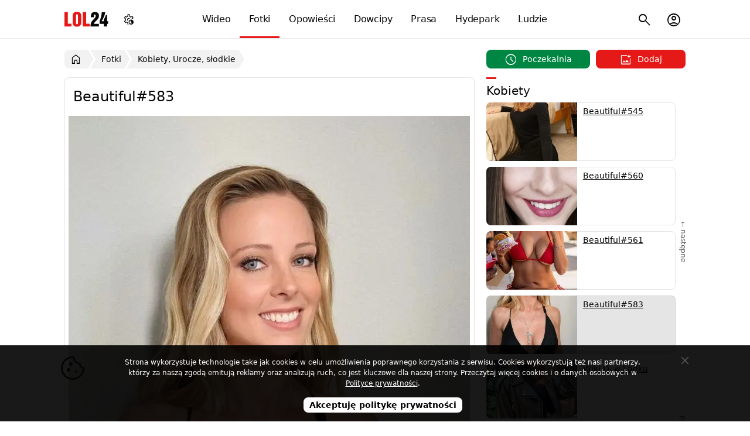

--- FILE ---
content_type: text/html; charset=utf-8
request_url: https://lol24.com/fotki/kobiety/beautiful-583-43134
body_size: 6230
content:
<!DOCTYPE html><html lang="pl" class="light"><head prefix="og: http://ogp.me/ns#"><meta charset="UTF-8"><link rel="preload" href="/fonts/materialsymbolsoutlined/v4/48,400,0,0.woff2" as="font" type="font/woff2" crossorigin><style>@font-face { font-family: "Material Symbols Outlined"; font-style: normal; font-weight: 400; font-display: block; src: url(/fonts/materialsymbolsoutlined/v4/48,400,0,0.woff2) format("woff2"), url(/fonts/materialsymbolsoutlined/v4/48,400,0,0.woff) format("woff"); }</style><link rel="preload" href="https://lol24.com/css/v591768423626/main.css" as="style"><title>Beautiful#583</title><meta name="description" content="Beautiful#583 : fotka 43134.jpg; 736x1307 - 100 kB z kategorii kobiety"><meta name="keywords" content="fotka, kobieta, 583, beautiful, .jpg"><meta name="robots" content="noarchive"><meta name="viewport" content="width=device-width, initial-scale=1.0, minimum-scale=1.0"><meta name="theme-color" content="#ffffff"><meta name="msapplication-navbutton-color" content="#ffffff"><meta name="mobile-web-app-capable" content="yes"><meta name="apple-mobile-web-app-status-bar-style" content="default"><link rel="manifest" href="/manifest.json"><link rel="search" type="application/opensearchdescription+xml" href="https://lol24.com/opensearch.xml" title="LOL24"><link rel="stylesheet" href="https://lol24.com/css/v591768423626/main.css"><script>var LOL24 = {};var adults=0, login=0;var sTitle =  document.title;</script><meta property="og:title" content="Beautiful#583"> <link rel="alternate" type="application/rss+xml" title="RSS" href="https://lol24.com/rss/fotki"><link rel="canonical" href="https://lol24.com/fotki/kobiety/beautiful-583-43134"><meta property="og:image" content="https://src.lol24.com/fotki/sky/4/43134.jpg"><meta property="og:image:type" content="image/jpeg"><meta property="og:image:height" content="270"><meta property="og:image:width" content="480"><meta property="og:url" content="https://lol24.com/fotki/kobiety/beautiful-583-43134"><meta property="og:site_name" content="LOL24"><link rel="shortcut icon" href="https://lol24.com/favicon.ico" type="image/x-icon"><link rel="apple-touch-icon" href="https://lol24.com/apple-touch-icon.png"><link rel="icon" type="image/png" sizes="192x192" href="https://lol24.com/android-chrome-192x192.png"></head><body class="wrap without-logged" style="background-color: #ffffff"><header itemscope itemtype="http://schema.org/WebSite"><nav><div class="logo"><a href="/" itemprop="url">LOL24</a></div><ul id="navbarCollapse" class="main-menu"><li class="videos"><a href="/wideo"><i class="icon smart_display"></i> Wideo</a></li><li class="images selected"><a href="/fotki"><i class="icon photo_camera"></i> Fotki</a></li><li class="stories"><a href="/opowiadania"><i class="icon auto_stories"></i> Opowieści</a></li><li class="jokes"><a href="/dowcipy"><i class="icon sentiment_very_satisfied"></i> Dowcipy</a></li><li class="press"><a href="/prasa"><i class="icon newspaper"></i> Prasa</a></li><li class="hydepark"><a href="/hydepark"><i class="icon forum"></i> Hydepark</a></li><li class="people"><a href="/profile"><i class="icon groups"></i> Ludzie</a></li></ul><ul class="sub-menu"><li class="nav-menu-button toggle"><button type="button" title="Menu"><i class="icon menu"></i></button></li><li class="user  user-account"><button type="button" title="Menu konta użytkownika"><i class="icon account_circle"></i></button></li><li class="search"><button type="button" title="Szukaj na stronie"><i class="icon search"></i></button><ul><li><form method="get" action="/szukaj" itemprop="potentialAction" itemscope itemtype="http://schema.org/SearchAction"><button type="submit"><i class="icon search"></i><span>Szukaj</span></button><meta itemprop="target" content="https://lol24.com/szukaj?q={q}"><input type="text" name="q" value="" required="required" placeholder="szukaj..." id="sbi" itemprop="query-input"><input type="hidden" name="service" value="/fotki"><button type="button" class="closesearch" title="Szukaj"><i class="icon close"></i></button></form></li></ul></li></ul><ul class="sub-menu menu-color-scheme"><li><button type="button" title="Menu ustawień trybu jasnego, ciemnego, automatycznego"><i class="icon settings_night_sight"></i></button><ul class="color-scheme"><li class="light" data-color="light" tabindex="0"><a href="#jasny"><i class="icon light_mode"></i><span> Jasny</span></a></li><li class="default active" data-color="auto"><a href="#automatyczny"><i class="icon contrast"></i><span> Automatyczny</span></a></li><li class="dark" data-color="dark" tabindex="0"><a href="#ciemny"><i class="icon dark_mode"></i><span> Ciemny</span></a></li></ul></li></ul><script type="application/ld+json">{"@context":"http://schema.org","@type":"Organization","name":"LOL24","url":"https://lol24.com","logo":"https://lol24.com/img/logo-black.png","sameAs":["https://www.facebook.com/lol24Official","https://x.com/humor_rozrywka"]}</script></nav></header><div id="container" class="fotki l-parent-2"><div class="promo-ego ego-0"></div><main><nav id="breadcrumb" class="breadcrumb"><ul itemscope itemtype="http://schema.org/BreadcrumbList"><li itemprop="itemListElement" itemscope itemtype="http://schema.org/ListItem"><a href="/" itemprop="item" title="Wróć do strony głównej"><i class="icon home"></i><span itemprop="name">LOL24</span></a><meta itemprop="position" content="1"></li><li itemprop="itemListElement" itemscope itemtype="http://schema.org/ListItem"><a href="/fotki" itemprop="item"><span itemprop="name">Fotki</span></a><meta itemprop="position" content="2"></li><li itemprop="itemListElement" itemscope itemtype="http://schema.org/ListItem"><a href="/fotki/kobiety" itemprop="item"><span itemprop="name">Kobiety, Urocze, słodkie</span></a><meta itemprop="position" content="3"></li></ul></nav><label aria-label="Wybierz kategorię" class="nav-cat-mobile"><select class="cat-mobile" name="nav-cat-mobile" onchange="location = this.options[this.selectedIndex].value;"><option value="/fotki">Wybierz kategorię</option><option value="/fotki/ciekawostki">Ciekawostki</option><option value="/fotki/demotywatory">Demotywatory</option><option value="/fotki/dzieciaki">Dzieciaki</option><option value="/fotki/dzien-po-imprezie">Dzień po imprezie</option><option value="/fotki/fail">FAIL</option><option value="/fotki/inne">Inne</option><option value="/fotki/kobiety" selected="selected" >Kobiety</option><option value="/fotki/komiczne">Komiczne</option><option value="/fotki/lol">LOL</option><option value="/fotki/memy">MEMY</option><option value="/fotki/menele-zule">Menele, żule</option><option value="/fotki/mezczyzni">Mężczyźni</option><option value="/fotki/motoryzacja">Motoryzacja, transport</option><option value="/fotki/napisy-reklamy">Napisy, reklamy</option><option value="/fotki/omg">OMG</option><option value="/fotki/polityka">Polityka</option><option value="/fotki/rysunkowe">Rysunkowe</option><option value="/fotki/rzezby-figurki">Rzeźby, figurki, budowle</option><option value="/fotki/satyra">Satyra</option><option value="/fotki/seksowne">Seksowne</option><option value="/fotki/sport">Sport</option><option value="/fotki/technologia">Technologia</option><option value="/fotki/urocze">Urocze, słodkie</option><option value="/fotki/wow">WOW</option><option value="/fotki/wtf">WTF</option><option value="/fotki/zwierzeta">Zwierzęta</option><option value="/fotki/zludzenie">Złudzenie</option></select></label><section class="panel _qbc _mall only" itemscope itemtype="http://schema.org/ImageObject"><header><h1 id="ImageObject" itemprop="name">Beautiful#583</h1></header><div class="box media adultBox"><figure id="photo" class="image-media view-media icon-work"><a href="https://src.lol24.com/fotki/large/4/43134-kobiety-beautiful-583.jpg" class="zoom-in-cursor large-images" itemprop="contentURL"><picture><source srcset="https://src.lol24.com/fotki/4/43134.webp"  type="image/webp"><img class="photo" src="https://src.lol24.com/fotki/4/43134-kobiety-beautiful-583.jpg" loading="eager" fetchpriority="high"  style="margin: auto;" alt="kobieta : Beautiful#583"></picture></a><span class="prev" title="Poprzednia fotka (możesz użyć strzałek na klawiaturze)" data-href=""><i class="icon arrow_back_ios_new"></i></span><span class="next" title="Następna fotka (możesz użyć strzałek na klawiaturze)" data-href=""><i class="icon arrow_forward_ios"></i></span></figure><script>LOL24.run698053da36e49 = function(){$(".view-media").removeClass("icon-work");};</script><footer><div class="_pfc row"><div class="mwpane mwpane-big rating-fotki-43134 lolrating"><div class="buttons"><button type="button" class="views" title="Wyświetlenia"><i class="icon visibility"></i><span class="num">2 463</span></button><ul class="button-ellipsis"><li class="options-ellipsis" tabindex="0"><button class="ellipsis deg-135"  data-stream="new" data-multishare="false" data-url="https://lol24.com/fotki/kobiety/beautiful-583-43134" data-share="menu" data-title="Beautiful#583" data-src="https://src.lol24.com/fotki/thumbs/4/43134.jpg" data-tags="" type="button" title="Udostępnij"><i class="icon link"></i><span class="label">Wyślij</span></button><ul class="menu"></ul></li></ul><button type="button" class="favourite " data-href="/ajax/user?key=Yi8vTkpMTTRMQ1FiYXlKZkRPRFNPRWRnb3ovaHlQdXJBNC94VXRIOWhqL25CZXlJV2hhK1JxNll5NHpyQTJ1TnIyQTNDd0ZZS050T0RiYTc3aU52ZXZaQkEyTzdPdkF1UTV0VmxlSXQ2Q0E9" data-href-target="lol24" title="Dodaj z ulubionych"><i class="icon favorite"></i><span class="label">Ulubione</span></button><button type="button"  data-key="dVdLV2QvdWttY0Vxb1A5ZW1FaGUwZz09" class="vote dn" title="To mi się nie podoba"><i class="icon thumb_down"></i><span class="num"></span></button><button type="button" data-key="V1BCWCtkcmN5Vkp5R2N0cGl6NDhmdz09" class="vote up" title="To mi się podoba"><i class="icon thumb_up"></i><span class="num"> 29</span></button><ul class="button-ellipsis"><li class="options-ellipsis" tabindex="0"><button class="ellipsis"  type="button" title="Menu"><i class="icon more_horiz"></i><span class="label"></span></button><ul class="menu"><li><button  class="report" data-content="2,43134"><i class="icon flag"></i> Zgłoś</button></li></ul></li></ul></div></div></div><div class="row info"><figure><picture><source srcset="https://src.lol24.com/avatar/48/enklawa25-11768423626.webp" type="image/webp"><img class="avatar" src="https://src.lol24.com/avatar/48/enklawa25-11768423626.jpg" data-href="/@enklawa25" alt="enklawa25" loading="lazy" width="48" height="48"></picture></figure><div class="content"><p><span class="author" itemprop="author" itemscope itemtype="http://schema.org/Person"><a href="/@enklawa25" itemprop="url"><span itemprop="name">enklawa25</span></a></span> zamieścił fotkę <time class="pubdate"  title="9 grudnia 2023" datetime="2023-12-09 17:16:27">09.12.2023</time>, 736x1307 - 100 kB w kategorii <span class="category">kobiety i urocze, słodkie</span>. </p></div></div></footer><script type="application/ld+json"> { "@context": "https://schema.org/", "@type": "AggregateRating", "itemReviewed": { "@type": "ImageObject", "image": "", "name": "Beautiful#583" }, "ratingValue": "100", "bestRating": "100", "ratingCount": "29" } </script><div id="comments" class="comments"><header><h2>1 komentarz</h2></header><div class="content"><div class="comment-alert"></div><form class="form-comment form-uni load "   action="/ajax/comments-add" target="lol24" method="post"><input type="hidden" name="option"  value="dodaj-komentarz"><input type="hidden" id="bot" name="bot"  value="567"><input type="hidden" id="serviceId" name="serviceId"  value="2"><input type="hidden" id="contentId" name="contentId"  value="43134"><input type="hidden" id="parentId" name="parentId"  value="0"><input type="hidden" id="comment-edit" name="comment-edit"  value="0"><div class="row  input "><div class="left"><label for="outside"> &nbsp;</label></div><div class="right"><input type="text" id="outside" name="outside" class="big" required="required" placeholder="Nick" pattern="[a-zA-Z0-9ąęźżśóćńł. ]{2,35}$" title="Dozwolone znaki: 0-9 A-z ąęźżśóćńł." maxlength="35"  value=""></div></div><div class="row  textarea "><div class="left"><label for="comment-textarea"><picture><img class="avatar" src="https://src.lol24.com/avatar/48/default.jpg" data-avatar="K" alt="" loading="lazy"  width="48" height="48"></picture></label></div><div class="right"><textarea id="comment-textarea" name="comment-textarea" class="autogrow-textarea checkCharsRemaining" required="required" placeholder="Napisz komentarz..." maxlength="5000"  ></textarea></div></div><div class="row emots code non-lab"><div class="left">&nbsp;</div><div class="right"></div></div><div class="row-submit"><span class="left"><span class="charsRemaining"></span></span><span class="right"><script>LOL24.run698053da373dc = function(){action.charsRemaining()};</script><button class="button-plus emots" type="button" title="Emotikony"><i class="icon add_reaction"></i></button><button class="submit" type="submit">Skomentuj</button></span></div></form><ul class="comments  "><li id="comment-399203" class="item comment parent-399203"><article><figure><picture><source srcset="https://src.lol24.com/avatar/48/Historyczka-11768423626.webp" type="image/webp"><img class="avatar" src="https://src.lol24.com/avatar/48/Historyczka-11768423626.jpg" alt="Użytkownik Historyczka" loading="lazy"  width="48" height="48"></picture></figure><div class="content"><p class="header metadata"><span class="author"><a href="/@Historyczka">Historyczka</a></span></p><p class="text">- Proszę księdza... ależ oczywiście, że może ksiądz ucałować krzyżyk...</p><p class="footer"><div class="mwpane mwpane-small rating-komentarze-399203 lolrating"><div class="buttons"><span class="pubdate" title="2 stycznia 2024">2 sty 2024</span><button type="button"  data-key="UkE5d2hRS0hkS3BjUVRoek1vZXVhN3RZTXBxaUc4N0lNa0lBeGFVQW1YND0%3D" class="vote dn" title="To mi się nie podoba"><i class="icon thumb_down"></i><span class="num"></span></button><button type="button" data-key="UkE5d2hRS0hkS3BjUVRoek1vZXVhK2dwanJydlVTcFJ4R1l2RnNNVjZ6UT0%3D" class="vote up" title="To mi się podoba"><i class="icon thumb_up"></i><span class="num"></span></button> <button type="button" data-comment-id="399203" data-parent-id="399203" data-username="Historyczka"  class="reply" title="Odpowiedz na ten komentarz">odpowiedz</button></div></div><p></div><div class="options"><ul class="button-ellipsis"><li class="options-ellipsis" tabindex="0"><button class="ellipsis"  type="button" title="Menu"><i class="icon more_vert"></i><span class="label"></span></button><ul class="menu"><li><button  class="report" data-content="12,399203"><i class="icon flag"></i> Zgłoś</button></li></ul></li></ul></div></article></li></ul></div></div></div></section></main><aside><div class="add-buttons move-article-top"><button type="button" data-href="/fotki/poczekalnia-wszystkie" class="schedule "><span><i class="icon schedule"></i> Poczekalnia</span></button><button type="button" data-href="/dodaj/fotke" class="add"><span><i class="icon add_photo_alternate"></i> Dodaj</span></button></div><section class="panel _qbz only"><header><h2>Kobiety</h2></header><div class="box media"><nav class="prev-next"><ul class="top thumb-radius"><li class="ct"><figure><picture><source srcset="https://src.lol24.com/fotki/thumbs/0/43060.webp" type="image/webp"><img src="https://src.lol24.com/fotki/thumbs/0/43060.jpg" alt="" loading="lazy"></picture><figcaption></figcaption></figure><div class="metadata"><h3><a href="/fotki/kobiety/beautiful-545-43060" title="Beautiful#545">Beautiful#545</a></h3></div></li><li class="ct"><figure><picture><source srcset="https://src.lol24.com/fotki/thumbs/2/43092.webp" type="image/webp"><img src="https://src.lol24.com/fotki/thumbs/2/43092.jpg" alt="" loading="lazy"></picture><figcaption></figcaption></figure><div class="metadata"><h3><a href="/fotki/kobiety/beautiful-560-43092" title="Beautiful#560">Beautiful#560</a></h3></div></li><li class="ct"><figure><picture><source srcset="https://src.lol24.com/fotki/thumbs/4/43094.webp" type="image/webp"><img src="https://src.lol24.com/fotki/thumbs/4/43094.jpg" alt="" loading="lazy"></picture><figcaption></figcaption></figure><div class="metadata"><h3><a href="/fotki/kobiety/beautiful-561-43094" title="Beautiful#561">Beautiful#561</a></h3></div></li><li class="ct selected"><figure><picture><source srcset="https://src.lol24.com/fotki/thumbs/4/43134.webp" type="image/webp"><img src="https://src.lol24.com/fotki/thumbs/4/43134.jpg" alt="" loading="lazy"></picture><figcaption></figcaption></figure><div class="metadata"><h3><a href="/fotki/kobiety/beautiful-583-43134" title="Beautiful#583">Beautiful#583</a></h3></div></li><li class="ct"><figure><picture><source srcset="https://src.lol24.com/fotki/thumbs/7/43137.webp" type="image/webp"><img src="https://src.lol24.com/fotki/thumbs/7/43137.jpg" alt="" loading="lazy"></picture><figcaption></figcaption></figure><div class="metadata"><h3><a href="/fotki/kobiety/wiki-d-w-ladku-43137" title="Wiki D. w Lądku">Wiki D. w Lądku</a></h3></div></li><li class="ct"><figure><picture><source srcset="https://src.lol24.com/fotki/thumbs/9/43139.webp" type="image/webp"><img src="https://src.lol24.com/fotki/thumbs/9/43139.jpg" alt="" loading="lazy"></picture><figcaption></figcaption></figure><div class="metadata"><h3><a href="/fotki/kobiety/madzialena-us-43139" title="Madzialena Us.">Madzialena Us.</a></h3></div></li><li class="ct"><figure><picture><source srcset="https://src.lol24.com/fotki/thumbs/1/43141.webp" type="image/webp"><img src="https://src.lol24.com/fotki/thumbs/1/43141.jpg" alt="" loading="lazy"></picture><figcaption></figcaption></figure><div class="metadata"><h3><a href="/fotki/kobiety/beautiful-587-43141" title="Beautiful#587">Beautiful#587</a></h3></div></li></ul><span class="next" title="Możesz użyć strzałek na klawiaturze">&larr;&nbsp;następne</span><span class="prev" title="Możesz użyć strzałek na klawiaturze">poprzednie&nbsp;&rarr;</span></nav></div></section><script> LOL24.run698053da38264 = function(){ var prevImage = "43137"; var nextImage = "43094"; var canPressKey = true; if (prevImage) $(".view-media .prev").css("display","block"); if (nextImage) $(".view-media .next").css("display","block"); $(".view-media .prev").attr("data-href", "/fotki/kobiety/wiki-d-w-ladku-43137#ImageObject"); $(".view-media .next").attr("data-href", "/fotki/kobiety/beautiful-561-43094#ImageObject"); $(document).keydown(function(e) { if (!$("input,textarea").is(":focus") && canPressKey){ switch (e.keyCode) {case 37: window.location = "/fotki/kobiety/wiki-d-w-ladku-43137"; break;case 39: window.location = "/fotki/kobiety/beautiful-561-43094"; break; } canPressKey = false; setTimeout(function() { canPressKey = true; }, 3000); } }); var element = document.getElementById("photo"); if (element) { var swipeDetector = new SwipeDetector(element); swipeDetector.onSwipe = (direction) => { if (direction === "left") { console.log("Przesunięto w lewo!"); window.location = "/fotki/kobiety/beautiful-561-43094#breadcrumb"; } else if (direction === "right") { console.log("Przesunięto w prawo!"); window.location = "/fotki/kobiety/wiki-d-w-ladku-43137#breadcrumb"; } }; } }; </script><nav class="categories"><ul><li><a href="/fotki/ciekawostki" title="Ciekawe fotki">Ciekawostki</a></li><li><a href="/fotki/demotywatory" title="Demotywatory">Demotywatory</a></li><li><a href="/fotki/dzieciaki" title="Fotki dzieciaków">Dzieciaki</a></li><li><a href="/fotki/dzien-po-imprezie" title="Zobacz jak człowiek wygląda dzień po imprezie">Dzień po imprezie</a></li><li><a href="/fotki/fail" title="Fotki z wypadków i porażek">FAIL</a></li><li><a href="/fotki/inne" title="Pozostałe fotki">Inne</a></li><li class="selected"><a href="/fotki/kobiety" title="Śmieszne fotki z udziałem kobiet">Kobiety</a></li><li><a href="/fotki/komiczne" title="Komicznie fotki">Komiczne</a></li><li><a href="/fotki/lol" title="Śmieszne fotki">LOL</a></li><li><a href="/fotki/memy" title="Najlepsze Memy w internecie">MEMY</a></li><li><a href="/fotki/menele-zule" title="Śmieszne fotki meneli, żuli">Menele, żule</a></li><li><a href="/fotki/mezczyzni" title="Fotki z mężczyznami">Mężczyźni</a></li><li><a href="/fotki/motoryzacja" title="Fotki motoryzacyjne">Motoryzacja, transport</a></li><li><a href="/fotki/napisy-reklamy" title="Fotki z napisami i reklamami">Napisy, reklamy</a></li><li><a href="/fotki/omg" title="Fotki OMG - O mój Boże!">OMG</a></li><li><a href="/fotki/polityka" title="Fotki ze świata polityki">Polityka</a></li><li><a href="/fotki/rysunkowe" title="Fotki rysunkowe">Rysunkowe</a></li><li><a href="/fotki/rzezby-figurki" title="Fotki rzeźb, figurek">Rzeźby, figurki, budowle</a></li><li><a href="/fotki/satyra" title="Rysunki satyryczne">Satyra</a></li><li><a href="/fotki/seksowne" title="Seksowne fotki">Seksowne</a></li><li><a href="/fotki/sport" title="Fotki ze świata sportu">Sport</a></li><li><a href="/fotki/technologia" title="Zaskakująca technologia">Technologia</a></li><li class="selected"><a href="/fotki/urocze" title="Słodkie i urocze fotki">Urocze, słodkie</a></li><li><a href="/fotki/wow" title="WOW - Niesamowite fotki">WOW</a></li><li><a href="/fotki/wtf" title="Fotki WTF - Co to ma być?!">WTF</a></li><li><a href="/fotki/zwierzeta" title="Fotki ze zwierzętami">Zwierzęta</a></li><li><a href="/fotki/zludzenie" title="Złudzenie optyczne">Złudzenie</a></li></ul></nav></aside></div><footer><div><ul class="info"><li data-href="/info/pomoc">Pomoc</li><li data-href="/click/174">Postaw kawę</li><li data-href="/info/polityka-prywatnosci">Prywatność</li><li data-href="/info/zglos-blad">Zgłoś błąd</li><li data-href="/info/kontakt">Kontakt</li><li data-href="/info" class="copyright">&copy; LOL24</li></ul><button type="button" class="scrollUp" title="Przewiń stronę w góry"><i class="icon keyboard_double_arrow_up"></i><span>Przewiń w górę</span></button></div></footer><div class="tmp"></div><script async src="https://lol24.com/js/v591768423626/main.min.js"></script><!-- Google tag (gtag.js) --><script defer src="https://www.googletagmanager.com/gtag/js?id=G-0FPJXKFMGS" fetchpriority="low"></script><script> window.dataLayer = window.dataLayer || [];function gtag(){dataLayer.push(arguments);}gtag('js', new Date());gtag('config', 'G-0FPJXKFMGS');</script><!-- Google tag (gtag.js) --><!-- mylead-verification: 13afd7323d89775adefd731bd7d95462 --></body></html>